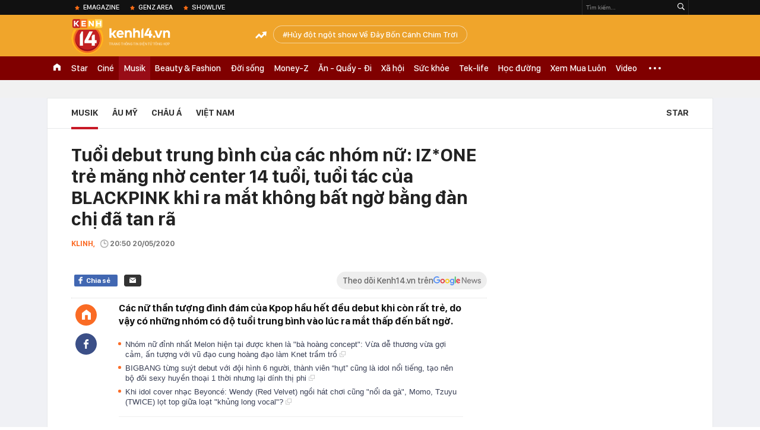

--- FILE ---
content_type: text/html; charset=utf-8
request_url: https://kenh14.vn/ajax-loadmore-bottom-detail/2153.chn
body_size: 8359
content:
<div class="clearfix nbdetail">
    <div class="kds-hot-daily clearfix" id="ulTinNoiBat_v2" data-marked-zoneid="k14_detail_tin_noi_bat">
        <h3 class="kds-title mt-40">Tin nổi bật kenh 14</h3>
        <div class="knd-wrapperv2 clearfix mt-20">
            <div id="k14_detail_tinnoibat_per"></div>
        </div>
        <div style="position: absolute; top: 0; right: -343px; z-index: 2">
            <div class="adk14-sticky-right">
                <div id="admzone35871"></div>
    <script>
        if (pageSettings.allow3rd) {
            'undefined' == typeof admicroAD.show ? admicroAD.unit.push(function () { admicroAD.show('admzone35871') }) : admicroAD.show('admzone35871');
        }
    </script>

            </div>
            <div class="ads-sponsor type-2 adm-hidden">
                <div id="admsection7"></div>
            </div>
        </div>
    </div>
    <div class="clearfix">
        <!-- Begin .kds-new-stream-wrapper -->
        <div class="knswli k14-videoUpdate">
    <div class="k14-videoUpdate-wrapper horizonVid">
        <div class="videoUpdate-left">
            <div class="content-video">
                <div class="iframe-wraper knswlic-welax">
                    <div class="VCSortableInPreviewMode" type="VideoStream" embed-type="4"
                         data-item-id="376803"
                         data-vid="kenh14cdn.com/203336854389633024/2026/1/16/nong-xet-xu-dinh-thi-lan-vi-xuc-pham-vo-chong-ba-nguyen-phuong-hang-vo-chong-ba-hang-vang-mat-17685569816252058509982.mp4"
                         data-info="9e7cf21e4befd61bdba16c568c6f6274" data-location=""
                         data-ads="true" data-displaymode="1"
                         data-thumb="https://kenh14cdn.com/thumb_w/560/203336854389633024/2026/1/16/z7435949538778b66d654884206df5b079ffdc0fca8388-11085184-17685571325381160061436.webp"
                         data-contentid="" data-share=""
                         data-namespace="kenh14" data-width="660px" data-height="370px">
                    </div>
                </div>
            </div>
        </div>
        <div class="videoUpdate-right knswlic-welax">
            <div class="vr-content_info">
                <div class="info-heading">
















                    <div class="ih-time" title="2026-01-16T16:49:00"
                         data-second="2026-01-16T16:49:00"></div>
                </div>
                <div class="info-content">
                    <div class="ic-top">
                        <a href="https://video.kenh14.vn/dien-bien-phien-toa-vu-dinh-thi-lan-xuc-pham-vo-chong-ba-nguyen-phuong-hang-376803.chn" title="Diễn biến phiên tòa vụ Đinh Thị Lan xúc phạm vợ chồng bà Nguyễn Phương Hằng" target="_blank"
                           class="ict-title">Diễn biến phiên tòa vụ Đinh Thị Lan xúc phạm vợ chồng bà Nguyễn Phương Hằng</a>
                        <span class="knswli-view">
                                        <svg width="17" height="10" viewBox="0 0 17 10" fill="none"
                                             xmlns="http://www.w3.org/2000/svg">
                                            <path
                                                d="M8.5 0C3.74881 0 0 4.99968 0 4.99968C0 4.99968 3.74881 10 8.5 10C12.133 10 17 4.99968 17 4.99968C17 4.99968 12.133 0 8.5 0ZM8.5 8.11459C6.83148 8.11459 5.47337 6.71722 5.47337 4.99968C5.47337 3.28213 6.83148 1.88411 8.5 1.88411C10.1685 1.88411 11.5266 3.28213 11.5266 4.99968C11.5266 6.71722 10.1685 8.11459 8.5 8.11459ZM8.5 3.18102C8.26522 3.17646 8.03192 3.22012 7.81372 3.30945C7.59553 3.39878 7.39682 3.53199 7.22922 3.70129C7.06162 3.87059 6.92849 4.07258 6.8376 4.29546C6.74672 4.51834 6.69991 4.75763 6.69991 4.99935C6.69991 5.24107 6.74672 5.48036 6.8376 5.70324C6.92849 5.92612 7.06162 6.12812 7.22922 6.29741C7.39682 6.46671 7.59553 6.59992 7.81372 6.68925C8.03192 6.77858 8.26522 6.82224 8.5 6.81768C8.96271 6.80869 9.40352 6.61316 9.72766 6.27314C10.0518 5.93311 10.2334 5.47574 10.2334 4.99935C10.2334 4.52296 10.0518 4.06559 9.72766 3.72557C9.40352 3.38554 8.96271 3.19002 8.5 3.18102Z"
                                                fill="#888888"/>
                                        </svg>
                                        <label class="need-get-view" data-key="9e7cf21e4befd61bdba16c568c6f6274"
                                               rel="kenh14cdn.com/203336854389633024/2026/1/16/nong-xet-xu-dinh-thi-lan-vi-xuc-pham-vo-chong-ba-nguyen-phuong-hang-vo-chong-ba-hang-vang-mat-17685569816252058509982.mp4">0</label></span>
                        <div class="ict-des">
                            <p class="ictd-txt">
                                <a href="https://video.kenh14.vnhttps://video.kenh14.vn/video-news.chn" target="_blank"
                                   class="ictd-link"
                                   title="Video News">
                                    Video News
                                </a>
                                · TAND khu vực 7 (TP.HCM) mở phiên xét xử YouTuber Đinh Thị Lan vì xúc phạm vợ chồng bà Nguyễn Phương Hằng.
                            </p>
                        </div>
                    </div>

                                        <div class="ic-bottom">
                        <span class="read-more">Xem thêm</span>
                        <a href="https://video.kenh14.vn/can-canh-tuyen-duong-dat-nhat-hanh-tinh-sau-khi-thong-tuyen-ky-thuat-376782.chn" target="_blank" class="related-news" title="Cận cảnh tuyến đường &#039;đắt nhất hành tinh&#039; sau khi thông tuyến kỹ thuật">
                            <span class="rn-thumb">
                                <i>
                                    <img loading="lazy" src="https://kenh14cdn.com/zoom/80_100/203336854389633024/2026/1/16/8072cd25-cb9d-41a2-a81d-5472a3aca4b2-20465610-17685330501871692979334.webp" alt="Cận cảnh tuyến đường &#039;đắt nhất hành tinh&#039; sau khi thông tuyến kỹ thuật">
                                </i>
                                <span class="play-icn">
                                    <svg width="30" height="30" viewBox="0 0 30 30" fill="none" xmlns="http://www.w3.org/2000/svg">
                                        <path d="M15 30C6.71652 30 0 23.2835 0 15C0 6.71652 6.71652 0 15 0C23.2835 0 30 6.71652 30 15C30 23.2835 23.2835 30 15 30ZM19.8248 14.769L12.5123 9.44866C12.4722 9.41986 12.4249 9.40265 12.3757 9.39896C12.3265 9.39526 12.2772 9.4052 12.2332 9.42769C12.1893 9.45018 12.1524 9.48435 12.1266 9.52645C12.1008 9.56854 12.0871 9.61693 12.0871 9.6663V20.3002C12.0869 20.3497 12.1004 20.3982 12.1262 20.4405C12.1519 20.4827 12.1888 20.517 12.2329 20.5395C12.2769 20.5621 12.3263 20.572 12.3756 20.5682C12.425 20.5643 12.4722 20.5469 12.5123 20.5179L19.8248 15.2009C19.8593 15.1765 19.8875 15.1441 19.907 15.1065C19.9264 15.0689 19.9366 15.0272 19.9366 14.9849C19.9366 14.9426 19.9264 14.9009 19.907 14.8633C19.8875 14.8258 19.8593 14.7934 19.8248 14.769Z" fill="white" />
                                    </svg>
                                </span>
                            </span>
                            <span class="rn-info">Cận cảnh tuyến đường &#039;đắt nhất hành tinh&#039; sau khi thông tuyến kỹ thuật</span>
                        </a>
                    </div>
                                    </div>
            </div>
        </div>
    </div>
</div>
<script>
    (runinit = window.runinit || []).push(function () {
        $('.k14-videoUpdate .k14-videoUpdate-wrapper .videoUpdate-right .vr-content_info .info-content .ic-top .ict-des .ictd-txt').trimLine(4);
        $('.k14-videoUpdate .k14-videoUpdate-wrapper .videoUpdate-right .vr-content_info .info-heading .ih-time').timeago();
    });
</script>
        <div class="kds-new-stream-wrapper listpopup">
            <div class="kds-title mb-0">Đọc thêm</div>
            <div id="aiservice-readmore" data-callback="callbackInitDetail"></div>
            <div class="knswli dark dbl clearfix" id="liDungBoLo" data-cd-key="highestviewnews:zoneid2153hour48">
    <div class="knswli-object-wrapper " data-marked-zoneid ="k14_dung_bo_lo">
        <h3 class="knswli-object-title"><span class="sprite icon"></span> Đừng bỏ lỡ</h3>
        <div class="knswli-object-content" id="dbl">
            <div class="knswli-object-list swiper-wrapper">
                                                            <div class="koli swiper-slide">
                            <a href="/nam-ca-si-viet-la-co-may-xuat-khau-hit-90-fan-viet-nhan-nham-nhac-quoc-te-sao-ngoai-dua-nhau-mua-ban-quyen-215260113181108491.chn" class="koli-ava show-popup visit-popup knswa_border inited-timeline-popup" newsid="215260113181108491"
                               newstype="0" title="Nam ca sĩ Việt là “cỗ máy xuất khẩu hit”: 90% fan Việt nhận nhầm nhạc quốc tế, sao ngoại đua nhau mua bản quyền" data-box="no-react" data-popup-url="/nam-ca-si-viet-la-co-may-xuat-khau-hit-90-fan-viet-nhan-nham-nhac-quoc-te-sao-ngoai-dua-nhau-mua-ban-quyen-215260113181108491.chn">
                                <video autoplay="true" muted loop playsinline
               class="lozad-video"
               poster="https://kenh14cdn.com/zoom/260_161/203336854389633024/2026/1/13/2pillzamuonthitangduytansansangtiepchieu-ezgifcom-video-to-gif-converter-1768302518120671724474-273-0-723-720-crop-1768302530795650332037.gif.png" alt="Nam ca sĩ Việt là “cỗ máy xuất khẩu hit”: 90% fan Việt nhận nhầm nhạc quốc tế, sao ngoại đua nhau mua bản quyền"
               data-src="https://kenh14cdn.com/203336854389633024/2026/1/13/2pillzamuonthitangduytansansangtiepchieu-ezgifcom-video-to-gif-converter-1768302518120671724474-273-0-723-720-crop-1768302530795650332037.gif.mp4"
               type="video/mp4">
        </video>
                                </a>
                            <h4 class="koli-title">
                                <a href="/nam-ca-si-viet-la-co-may-xuat-khau-hit-90-fan-viet-nhan-nham-nhac-quoc-te-sao-ngoai-dua-nhau-mua-ban-quyen-215260113181108491.chn" title="Nam ca sĩ Việt là “cỗ máy xuất khẩu hit”: 90% fan Việt nhận nhầm nhạc quốc tế, sao ngoại đua nhau mua bản quyền" data-popup-url="/nam-ca-si-viet-la-co-may-xuat-khau-hit-90-fan-viet-nhan-nham-nhac-quoc-te-sao-ngoai-dua-nhau-mua-ban-quyen-215260113181108491.chn" class="show-popup visit-popup">
                                    Nam ca sĩ Việt là “cỗ máy xuất khẩu hit”: 90% fan Việt nhận nhầm nhạc quốc tế, sao ngoại đua nhau mua bản quyền
                                </a>
                            </h4>
                        </div>
                                            <div class="koli swiper-slide">
                            <a href="/nu-ca-si-viet-dau-tien-mo-concert-o-svd-cat-xe-ky-luc-mua-nha-bang-26-cay-vang-dien-show-nao-la-show-do-thang-lon-215260113183130617.chn" class="koli-ava show-popup visit-popup knswa_border inited-timeline-popup" newsid="215260113183130617"
                               newstype="0" title="Nữ ca sĩ Việt đầu tiên mở concert ở SVĐ: Cát-xê kỷ lục, mua nhà bằng 26 cây vàng, diễn show nào là show đó thắng lớn" data-box="no-react" data-popup-url="/nu-ca-si-viet-dau-tien-mo-concert-o-svd-cat-xe-ky-luc-mua-nha-bang-26-cay-vang-dien-show-nao-la-show-do-thang-lon-215260113183130617.chn">
                                <video autoplay="true" muted loop playsinline
               class="lozad-video"
               poster="https://kenh14cdn.com/zoom/260_161/203336854389633024/2026/1/13/avatar1768303786452-1768303786792207717628.gif.png" alt="Nữ ca sĩ Việt đầu tiên mở concert ở SVĐ: Cát-xê kỷ lục, mua nhà bằng 26 cây vàng, diễn show nào là show đó thắng lớn"
               data-src="https://kenh14cdn.com/203336854389633024/2026/1/13/avatar1768303786452-1768303786792207717628.gif.mp4"
               type="video/mp4">
        </video>
                                </a>
                            <h4 class="koli-title">
                                <a href="/nu-ca-si-viet-dau-tien-mo-concert-o-svd-cat-xe-ky-luc-mua-nha-bang-26-cay-vang-dien-show-nao-la-show-do-thang-lon-215260113183130617.chn" title="Nữ ca sĩ Việt đầu tiên mở concert ở SVĐ: Cát-xê kỷ lục, mua nhà bằng 26 cây vàng, diễn show nào là show đó thắng lớn" data-popup-url="/nu-ca-si-viet-dau-tien-mo-concert-o-svd-cat-xe-ky-luc-mua-nha-bang-26-cay-vang-dien-show-nao-la-show-do-thang-lon-215260113183130617.chn" class="show-popup visit-popup">
                                    Nữ ca sĩ Việt đầu tiên mở concert ở SVĐ: Cát-xê kỷ lục, mua nhà bằng 26 cây vàng, diễn show nào là show đó thắng lớn
                                </a>
                            </h4>
                        </div>
                                            <div class="koli swiper-slide">
                            <a href="/my-nhan-khong-tuoi-lo-nang-263-ty-dong-vi-concert-tran-khong-lo-doi-dien-nguy-co-cam-song-215260113154710337.chn" class="koli-ava show-popup visit-popup knswa_border inited-timeline-popup" newsid="215260113154710337"
                               newstype="0" title="Mỹ nhân không tuổi lỗ nặng 263 tỷ đồng vì concert “trăn khổng lồ”, đối diện nguy cơ cấm sóng" data-box="no-react" data-popup-url="/my-nhan-khong-tuoi-lo-nang-263-ty-dong-vi-concert-tran-khong-lo-doi-dien-nguy-co-cam-song-215260113154710337.chn">
                                <video autoplay="true" muted loop playsinline
               class="lozad-video"
               poster="https://kenh14cdn.com/zoom/260_161/203336854389633024/2026/1/13/avatar1768293478868-17682934797801711330936.gif.png" alt="Mỹ nhân không tuổi lỗ nặng 263 tỷ đồng vì concert “trăn khổng lồ”, đối diện nguy cơ cấm sóng"
               data-src="https://kenh14cdn.com/203336854389633024/2026/1/13/avatar1768293478868-17682934797801711330936.gif.mp4"
               type="video/mp4">
        </video>
                                </a>
                            <h4 class="koli-title">
                                <a href="/my-nhan-khong-tuoi-lo-nang-263-ty-dong-vi-concert-tran-khong-lo-doi-dien-nguy-co-cam-song-215260113154710337.chn" title="Mỹ nhân không tuổi lỗ nặng 263 tỷ đồng vì concert “trăn khổng lồ”, đối diện nguy cơ cấm sóng" data-popup-url="/my-nhan-khong-tuoi-lo-nang-263-ty-dong-vi-concert-tran-khong-lo-doi-dien-nguy-co-cam-song-215260113154710337.chn" class="show-popup visit-popup">
                                    Mỹ nhân không tuổi lỗ nặng 263 tỷ đồng vì concert “trăn khổng lồ”, đối diện nguy cơ cấm sóng
                                </a>
                            </h4>
                        </div>
                                            <div class="koli swiper-slide">
                            <a href="/cai-gia-cho-su-phan-boi-cua-con-cung-showbiz-concert-trong-huo-trong-hoac-pha-san-bi-khach-hang-doi-no-215260114175743414.chn" class="koli-ava show-popup visit-popup knswa_border inited-timeline-popup" newsid="215260114175743414"
                               newstype="0" title="Cái giá cho sự phản bội của con cưng showbiz: Concert trống huơ trống hoác, phá sản bị khách hàng đòi nợ" data-box="no-react" data-popup-url="/cai-gia-cho-su-phan-boi-cua-con-cung-showbiz-concert-trong-huo-trong-hoac-pha-san-bi-khach-hang-doi-no-215260114175743414.chn">
                                <video autoplay="true" muted loop playsinline
               class="lozad-video"
               poster="https://kenh14cdn.com/zoom/260_161/203336854389633024/2026/1/14/avatar1768387990189-17683879905171409949666.gif.png" alt="Cái giá cho sự phản bội của con cưng showbiz: Concert trống huơ trống hoác, phá sản bị khách hàng đòi nợ"
               data-src="https://kenh14cdn.com/203336854389633024/2026/1/14/avatar1768387990189-17683879905171409949666.gif.mp4"
               type="video/mp4">
        </video>
                                </a>
                            <h4 class="koli-title">
                                <a href="/cai-gia-cho-su-phan-boi-cua-con-cung-showbiz-concert-trong-huo-trong-hoac-pha-san-bi-khach-hang-doi-no-215260114175743414.chn" title="Cái giá cho sự phản bội của con cưng showbiz: Concert trống huơ trống hoác, phá sản bị khách hàng đòi nợ" data-popup-url="/cai-gia-cho-su-phan-boi-cua-con-cung-showbiz-concert-trong-huo-trong-hoac-pha-san-bi-khach-hang-doi-no-215260114175743414.chn" class="show-popup visit-popup">
                                    Cái giá cho sự phản bội của con cưng showbiz: Concert trống huơ trống hoác, phá sản bị khách hàng đòi nợ
                                </a>
                            </h4>
                        </div>
                                            <div class="koli swiper-slide">
                            <a href="/sieu-concert-bi-nghi-hut-het-van-khi-yeu-cau-khan-gia-mang-mot-nam-dat-va-khai-dia-chi-nhung-chi-tiet-nay-moi-dang-so-nhat-215260113200809747.chn" class="koli-ava show-popup visit-popup knswa_border inited-timeline-popup" newsid="215260113200809747"
                               newstype="0" title="Siêu concert bị nghi hút hết &quot;vận khí&quot;: Yêu cầu khán giả mang một nắm đất và khai địa chỉ, nhưng chi tiết này mới đáng sợ nhất" data-box="no-react" data-popup-url="/sieu-concert-bi-nghi-hut-het-van-khi-yeu-cau-khan-gia-mang-mot-nam-dat-va-khai-dia-chi-nhung-chi-tiet-nay-moi-dang-so-nhat-215260113200809747.chn">
                                <video autoplay="true" muted loop playsinline
               class="lozad-video"
               poster="https://kenh14cdn.com/zoom/260_161/203336854389633024/2026/1/13/avatar1768309384353-1768309385088255578469.gif.png" alt="Siêu concert bị nghi hút hết &quot;vận khí&quot;: Yêu cầu khán giả mang một nắm đất và khai địa chỉ, nhưng chi tiết này mới đáng sợ nhất"
               data-src="https://kenh14cdn.com/203336854389633024/2026/1/13/avatar1768309384353-1768309385088255578469.gif.mp4"
               type="video/mp4">
        </video>
                                </a>
                            <h4 class="koli-title">
                                <a href="/sieu-concert-bi-nghi-hut-het-van-khi-yeu-cau-khan-gia-mang-mot-nam-dat-va-khai-dia-chi-nhung-chi-tiet-nay-moi-dang-so-nhat-215260113200809747.chn" title="Siêu concert bị nghi hút hết &quot;vận khí&quot;: Yêu cầu khán giả mang một nắm đất và khai địa chỉ, nhưng chi tiết này mới đáng sợ nhất" data-popup-url="/sieu-concert-bi-nghi-hut-het-van-khi-yeu-cau-khan-gia-mang-mot-nam-dat-va-khai-dia-chi-nhung-chi-tiet-nay-moi-dang-so-nhat-215260113200809747.chn" class="show-popup visit-popup">
                                    Siêu concert bị nghi hút hết &quot;vận khí&quot;: Yêu cầu khán giả mang một nắm đất và khai địa chỉ, nhưng chi tiết này mới đáng sợ nhất
                                </a>
                            </h4>
                        </div>
                                            <div class="koli swiper-slide">
                            <a href="/my-nhan-bi-loai-khoi-show-nam-moi-hon-80-nghin-nguoi-doi-cam-song-nua-thap-ky-lam-ban-sao-nguoi-khac-215260113142231257.chn" class="koli-ava show-popup visit-popup knswa_border inited-timeline-popup" newsid="215260113142231257"
                               newstype="0" title="Mỹ nhân bị loại khỏi show năm mới: Hơn 80 nghìn người đòi cấm sóng, nửa thập kỷ làm &quot;bản sao&quot; người khác" data-box="no-react" data-popup-url="/my-nhan-bi-loai-khoi-show-nam-moi-hon-80-nghin-nguoi-doi-cam-song-nua-thap-ky-lam-ban-sao-nguoi-khac-215260113142231257.chn">
                                <video autoplay="true" muted loop playsinline
               class="lozad-video"
               poster="https://kenh14cdn.com/zoom/260_161/203336854389633024/2026/1/13/thiet-ke-chua-co-ten-3-1768288712838252908565.gif.png" alt="Mỹ nhân bị loại khỏi show năm mới: Hơn 80 nghìn người đòi cấm sóng, nửa thập kỷ làm &quot;bản sao&quot; người khác"
               data-src="https://kenh14cdn.com/203336854389633024/2026/1/13/thiet-ke-chua-co-ten-3-1768288712838252908565.gif.mp4"
               type="video/mp4">
        </video>
                                </a>
                            <h4 class="koli-title">
                                <a href="/my-nhan-bi-loai-khoi-show-nam-moi-hon-80-nghin-nguoi-doi-cam-song-nua-thap-ky-lam-ban-sao-nguoi-khac-215260113142231257.chn" title="Mỹ nhân bị loại khỏi show năm mới: Hơn 80 nghìn người đòi cấm sóng, nửa thập kỷ làm &quot;bản sao&quot; người khác" data-popup-url="/my-nhan-bi-loai-khoi-show-nam-moi-hon-80-nghin-nguoi-doi-cam-song-nua-thap-ky-lam-ban-sao-nguoi-khac-215260113142231257.chn" class="show-popup visit-popup">
                                    Mỹ nhân bị loại khỏi show năm mới: Hơn 80 nghìn người đòi cấm sóng, nửa thập kỷ làm &quot;bản sao&quot; người khác
                                </a>
                            </h4>
                        </div>
                                            <div class="koli swiper-slide">
                            <a href="/2-ca-khuc-hot-nhat-say-hi-mua-2-hit-quoc-te-cham-tran-trend-gioi-tre-bai-nao-cung-dat-thanh-tich-khung-215260114155242733.chn" class="koli-ava show-popup visit-popup knswa_border inited-timeline-popup" newsid="215260114155242733"
                               newstype="0" title="2 ca khúc hot nhất Say Hi mùa 2: Hit quốc tế &quot;chạm trán&quot; trend giới trẻ, bài nào cũng đạt thành tích khủng" data-box="no-react" data-popup-url="/2-ca-khuc-hot-nhat-say-hi-mua-2-hit-quoc-te-cham-tran-trend-gioi-tre-bai-nao-cung-dat-thanh-tich-khung-215260114155242733.chn">
                                <video autoplay="true" muted loop playsinline
               class="lozad-video"
               poster="https://kenh14cdn.com/zoom/260_161/203336854389633024/2026/1/14/thiet-ke-chua-co-ten-17683861678812133356348-20-0-403-612-crop-1768386178056296950854.gif.png" alt="2 ca khúc hot nhất Say Hi mùa 2: Hit quốc tế &quot;chạm trán&quot; trend giới trẻ, bài nào cũng đạt thành tích khủng"
               data-src="https://kenh14cdn.com/203336854389633024/2026/1/14/thiet-ke-chua-co-ten-17683861678812133356348-20-0-403-612-crop-1768386178056296950854.gif.mp4"
               type="video/mp4">
        </video>
                                </a>
                            <h4 class="koli-title">
                                <a href="/2-ca-khuc-hot-nhat-say-hi-mua-2-hit-quoc-te-cham-tran-trend-gioi-tre-bai-nao-cung-dat-thanh-tich-khung-215260114155242733.chn" title="2 ca khúc hot nhất Say Hi mùa 2: Hit quốc tế &quot;chạm trán&quot; trend giới trẻ, bài nào cũng đạt thành tích khủng" data-popup-url="/2-ca-khuc-hot-nhat-say-hi-mua-2-hit-quoc-te-cham-tran-trend-gioi-tre-bai-nao-cung-dat-thanh-tich-khung-215260114155242733.chn" class="show-popup visit-popup">
                                    2 ca khúc hot nhất Say Hi mùa 2: Hit quốc tế &quot;chạm trán&quot; trend giới trẻ, bài nào cũng đạt thành tích khủng
                                </a>
                            </h4>
                        </div>
                                            <div class="koli swiper-slide">
                            <a href="/tiet-lo-gay-soc-ve-tien-tac-quyen-hit-quoc-dan-10-ty-view-400-nghin-mot-lan-dien-ca-nuoc-thuoc-nam-long-215260114125610089.chn" class="koli-ava show-popup visit-popup knswa_border inited-timeline-popup" newsid="215260114125610089"
                               newstype="0" title="Tiết lộ gây sốc về tiền tác quyền hit quốc dân 10 tỷ view: 400 nghìn một lần diễn, cả nước thuộc nằm lòng" data-box="no-react" data-popup-url="/tiet-lo-gay-soc-ve-tien-tac-quyen-hit-quoc-dan-10-ty-view-400-nghin-mot-lan-dien-ca-nuoc-thuoc-nam-long-215260114125610089.chn">
                                <video autoplay="true" muted loop playsinline
               class="lozad-video"
               poster="https://kenh14cdn.com/zoom/260_161/203336854389633024/2026/1/14/avatar1768369951795-17683699523271900406784-24-0-450-681-crop-1768370043023942868395.gif.png" alt="Tiết lộ gây sốc về tiền tác quyền hit quốc dân 10 tỷ view: 400 nghìn một lần diễn, cả nước thuộc nằm lòng"
               data-src="https://kenh14cdn.com/203336854389633024/2026/1/14/avatar1768369951795-17683699523271900406784-24-0-450-681-crop-1768370043023942868395.gif.mp4"
               type="video/mp4">
        </video>
                                </a>
                            <h4 class="koli-title">
                                <a href="/tiet-lo-gay-soc-ve-tien-tac-quyen-hit-quoc-dan-10-ty-view-400-nghin-mot-lan-dien-ca-nuoc-thuoc-nam-long-215260114125610089.chn" title="Tiết lộ gây sốc về tiền tác quyền hit quốc dân 10 tỷ view: 400 nghìn một lần diễn, cả nước thuộc nằm lòng" data-popup-url="/tiet-lo-gay-soc-ve-tien-tac-quyen-hit-quoc-dan-10-ty-view-400-nghin-mot-lan-dien-ca-nuoc-thuoc-nam-long-215260114125610089.chn" class="show-popup visit-popup">
                                    Tiết lộ gây sốc về tiền tác quyền hit quốc dân 10 tỷ view: 400 nghìn một lần diễn, cả nước thuộc nằm lòng
                                </a>
                            </h4>
                        </div>
                                            <div class="koli swiper-slide">
                            <a href="/fandom-son-tung-khong-phai-fandom-so-1-viet-nam-215260114154819783.chn" class="koli-ava show-popup visit-popup knswa_border inited-timeline-popup" newsid="215260114154819783"
                               newstype="0" title="Fandom Sơn Tùng không phải fandom số 1 Việt Nam" data-box="no-react" data-popup-url="/fandom-son-tung-khong-phai-fandom-so-1-viet-nam-215260114154819783.chn">
                                <img loading="lazy" width="100%" height="100%" src="https://kenh14cdn.com/zoom/260_161/203336854389633024/2026/1/14/ava-tbtr-800-23-1768380353680507302742.png" alt="Fandom Sơn Tùng không phải fandom số 1 Việt Nam" srcset="https://kenh14cdn.com/zoom/260_161/203336854389633024/2026/1/14/ava-tbtr-800-23-1768380353680507302742.png 1x,https://kenh14cdn.com/zoom/520_322/203336854389633024/2026/1/14/ava-tbtr-800-23-1768380353680507302742.png 2x">
                                </a>
                            <h4 class="koli-title">
                                <a href="/fandom-son-tung-khong-phai-fandom-so-1-viet-nam-215260114154819783.chn" title="Fandom Sơn Tùng không phải fandom số 1 Việt Nam" data-popup-url="/fandom-son-tung-khong-phai-fandom-so-1-viet-nam-215260114154819783.chn" class="show-popup visit-popup">
                                    Fandom Sơn Tùng không phải fandom số 1 Việt Nam
                                </a>
                            </h4>
                        </div>
                                            <div class="koli swiper-slide">
                            <a href="/5-trai-tre-dang-hot-khung-khiep-o-viet-nam-215260114141628912.chn" class="koli-ava show-popup visit-popup knswa_border inited-timeline-popup" newsid="215260114141628912"
                               newstype="0" title="5 trai trẻ đang hot khủng khiếp ở Việt Nam" data-box="no-react" data-popup-url="/5-trai-tre-dang-hot-khung-khiep-o-viet-nam-215260114141628912.chn">
                                <video autoplay="true" muted loop playsinline
               class="lozad-video"
               poster="https://kenh14cdn.com/zoom/260_161/203336854389633024/2026/1/14/avatar1768374499160-17683744996921321886497.gif.png" alt="5 trai trẻ đang hot khủng khiếp ở Việt Nam"
               data-src="https://kenh14cdn.com/203336854389633024/2026/1/14/avatar1768374499160-17683744996921321886497.gif.mp4"
               type="video/mp4">
        </video>
                                </a>
                            <h4 class="koli-title">
                                <a href="/5-trai-tre-dang-hot-khung-khiep-o-viet-nam-215260114141628912.chn" title="5 trai trẻ đang hot khủng khiếp ở Việt Nam" data-popup-url="/5-trai-tre-dang-hot-khung-khiep-o-viet-nam-215260114141628912.chn" class="show-popup visit-popup">
                                    5 trai trẻ đang hot khủng khiếp ở Việt Nam
                                </a>
                            </h4>
                        </div>
                                                </div>
            <div class="swiper-pagination"></div>
            <div class="swiper-button-next"></div>
            <div class="swiper-button-prev"></div>
        </div>

    </div>
</div>
            <div class="knswli dark video clearfix" id="liVideo1" data-marked-zoneid="k14_category_video">
    <div class="knswli-object-wrapper-2">
        <div class="w1040 knswli-video-wrapper clearfix" style="width:100% !important">
            <div id="adm_list_player_box" style="">
            </div>

        </div>
    </div>

    <div style="position: absolute;top: 170px;right: -340px;display: block;">
        <div id="admzone35896"></div>
        <script>admicroAD.unit.push(function () {
                admicroAD.show('admzone35896')
            });  </script>
    </div>
</div>
            <li class='knswli light trend clearfix' id='liNewsMostView' data-marked-zoneid='k14_detail_dang_duoc_quan_tam'
        data-cd-key="highestviewnews:zoneid0hour24">
        <div class='knswli-object-wrapper swiper-container'>
            <h3 class='knswli-object-title'>
                <span class='sprite icon'></span>
                Đang được quan tâm
            </h3>
            <div class='knswli-object-content'>
                <ul class='knswli-object-list swiper-wrapper'>
                                            <li class='koli swiper-slide'>
                            <a data-popup-url="/tinh-hinh-cua-phuong-oanh-215260114162056339.chn"
                               data-box="no-react"
                               href='/tinh-hinh-cua-phuong-oanh-215260114162056339.chn'
                               class='koli-ava show-popup visit-popup knswa_border'
                               newsid='215260114162056339'
                               title='Tình hình của Phương Oanh'>
                                <img loading='lazy'
                                     src='https://kenh14cdn.com/zoom/260_163/203336854389633024/2026/1/14/ava-1-1768382384139128066645.gif'
                                     alt='Tình hình của Phương Oanh'>









                            </a>
                            <h4 class='koli-title'>
                                <a class="show-popup visit-popup"
                                   data-popup-url="/tinh-hinh-cua-phuong-oanh-215260114162056339.chn"
                                   data-box="no-react"
                                   href='/tinh-hinh-cua-phuong-oanh-215260114162056339.chn'
                                   title='Tình hình của Phương Oanh'>
                                    Tình hình của Phương Oanh
                                </a>
                            </h4>
                        </li>
                                            <li class='koli swiper-slide'>
                            <a data-popup-url="/dung-tuong-phuong-nhi-khong-biet-gi-215260114152654292.chn"
                               data-box="no-react"
                               href='/dung-tuong-phuong-nhi-khong-biet-gi-215260114152654292.chn'
                               class='koli-ava show-popup visit-popup knswa_border'
                               newsid='215260114152654292'
                               title='Đừng tưởng Phương Nhi không biết gì'>
                                <img loading='lazy'
                                     src='https://kenh14cdn.com/zoom/260_163/203336854389633024/2026/1/14/ava-17683791570661437097895.gif'
                                     alt='Đừng tưởng Phương Nhi không biết gì'>









                            </a>
                            <h4 class='koli-title'>
                                <a class="show-popup visit-popup"
                                   data-popup-url="/dung-tuong-phuong-nhi-khong-biet-gi-215260114152654292.chn"
                                   data-box="no-react"
                                   href='/dung-tuong-phuong-nhi-khong-biet-gi-215260114152654292.chn'
                                   title='Đừng tưởng Phương Nhi không biết gì'>
                                    Đừng tưởng Phương Nhi không biết gì
                                </a>
                            </h4>
                        </li>
                                            <li class='koli swiper-slide'>
                            <a data-popup-url="/le-quyen-vang-tuc-so-vhtt-tphcm-vao-cuoc-215260114171919486.chn"
                               data-box="no-react"
                               href='/le-quyen-vang-tuc-so-vhtt-tphcm-vao-cuoc-215260114171919486.chn'
                               class='koli-ava show-popup visit-popup knswa_border'
                               newsid='215260114171919486'
                               title='Lệ Quyên lên tiếng nóng sau khi Sở VH&amp;TT TP.HCM vào cuộc xem xét vụ phát ngôn văng tục'>
                                <img loading='lazy'
                                     src='https://kenh14cdn.com/zoom/260_163/203336854389633024/2026/1/14/885394223149647n-1762560942156472927304-1762566056008-1762566056397882044653-1768382689250166701985-1768385789178-1768385-119-189-853-1366-crop-1768385879724972573606.jpg'
                                     alt='Lệ Quyên lên tiếng nóng sau khi Sở VH&amp;TT TP.HCM vào cuộc xem xét vụ phát ngôn văng tục'>









                            </a>
                            <h4 class='koli-title'>
                                <a class="show-popup visit-popup"
                                   data-popup-url="/le-quyen-vang-tuc-so-vhtt-tphcm-vao-cuoc-215260114171919486.chn"
                                   data-box="no-react"
                                   href='/le-quyen-vang-tuc-so-vhtt-tphcm-vao-cuoc-215260114171919486.chn'
                                   title='Lệ Quyên lên tiếng nóng sau khi Sở VH&amp;TT TP.HCM vào cuộc xem xét vụ phát ngôn văng tục'>
                                    Lệ Quyên lên tiếng nóng sau khi Sở VH&amp;TT TP.HCM vào cuộc xem xét vụ phát ngôn văng tục
                                </a>
                            </h4>
                        </li>
                                            <li class='koli swiper-slide'>
                            <a data-popup-url="/thieu-gia-minh-hoang-cu-the-nay-thi-ghen-ti-voi-phuong-nhi-cung-dung-thoi-215260115072410301.chn"
                               data-box="no-react"
                               href='/thieu-gia-minh-hoang-cu-the-nay-thi-ghen-ti-voi-phuong-nhi-cung-dung-thoi-215260115072410301.chn'
                               class='koli-ava show-popup visit-popup knswa_border'
                               newsid='215260115072410301'
                               title='&quot;Thiếu gia Minh Hoàng cứ thế này thì ghen tị với Phương Nhi cũng đúng thôi&quot;'>
                                <img loading='lazy'
                                     src='https://kenh14cdn.com/zoom/260_163/203336854389633024/2026/1/15/3-17683922655081003180508-17684365888611737408721.jpg'
                                     alt='&quot;Thiếu gia Minh Hoàng cứ thế này thì ghen tị với Phương Nhi cũng đúng thôi&quot;'>









                            </a>
                            <h4 class='koli-title'>
                                <a class="show-popup visit-popup"
                                   data-popup-url="/thieu-gia-minh-hoang-cu-the-nay-thi-ghen-ti-voi-phuong-nhi-cung-dung-thoi-215260115072410301.chn"
                                   data-box="no-react"
                                   href='/thieu-gia-minh-hoang-cu-the-nay-thi-ghen-ti-voi-phuong-nhi-cung-dung-thoi-215260115072410301.chn'
                                   title='&quot;Thiếu gia Minh Hoàng cứ thế này thì ghen tị với Phương Nhi cũng đúng thôi&quot;'>
                                    &quot;Thiếu gia Minh Hoàng cứ thế này thì ghen tị với Phương Nhi cũng đúng thôi&quot;
                                </a>
                            </h4>
                        </li>
                                            <li class='koli swiper-slide'>
                            <a data-popup-url="/13-mau-iphone-se-khong-con-duoc-cap-nhat-215251206192922259.chn"
                               data-box="no-react"
                               href='/13-mau-iphone-se-khong-con-duoc-cap-nhat-215251206192922259.chn'
                               class='koli-ava show-popup visit-popup knswa_border'
                               newsid='215251206192922259'
                               title='13 mẫu iPhone sẽ không còn được cập nhật'>
                                <img loading='lazy'
                                     src='https://kenh14cdn.com/zoom/260_163/203336854389633024/2025/12/6/avatar1765024047632-17650240483981105945628-26-0-486-736-crop-17650240668292052316771.jpg'
                                     alt='13 mẫu iPhone sẽ không còn được cập nhật'>









                            </a>
                            <h4 class='koli-title'>
                                <a class="show-popup visit-popup"
                                   data-popup-url="/13-mau-iphone-se-khong-con-duoc-cap-nhat-215251206192922259.chn"
                                   data-box="no-react"
                                   href='/13-mau-iphone-se-khong-con-duoc-cap-nhat-215251206192922259.chn'
                                   title='13 mẫu iPhone sẽ không còn được cập nhật'>
                                    13 mẫu iPhone sẽ không còn được cập nhật
                                </a>
                            </h4>
                        </li>
                                    </ul>
                <div class='swiper-pagination'></div>
                <!-- Add Arrows -->
                <div class='swiper-button-next'></div>
                <div class='swiper-button-prev'></div>
            </div>
        </div>
    </li>
        </div>

        <script type="text/javascript">
            //load tin noi bat per - Start
            (runinit = window.runinit || []).push(function () {
                loadJsAsync('https://js.aiservice.vn/rec/k14_detail_tinnoibat_per.js', callbackEr = function () {
                    new Image().src = 'https://formalhood.com/ev_anlz?dmn=' + encodeURIComponent(document.location.href) + '&bxid=643&iti=cbweb&elbl=k14_detail_tinnoibat_per.js&eval=404&ecat=monitorRecommend&eact=error&dmi=7&ui=' + cf_uidT + '&dg=' + getDguid();
                });
            });

            //load tin noi bat per - End

            if (!isLightHouse) {
                $('.welax').hide();
                (runinit = window.runinit || []).push(function () {
                    loadJsAsync('https://media1.admicro.vn/core/log_recommend.js', function () {
                    });
                    loadJsAsync('https://kenh14cdn.com/web_js/detail-stream-adm-05102022v1.min.js', function () {
                        InitTinNoiBat();
                        setTimeout(function (parameters) {
                            InitVideo(); //video
                        }, 2000);

                        InitDungBoLo();//dung bo lo
                        InitXemNhieuNhat(); //dang duoc quan tam
                        InitWeLax();
                        relatedNews.initTimelinePoppup('#ulTinNoiBat_v2');
                        relatedNews.initTimelinePoppup('#k14-detail-stream');
                    });

                    loadJsAsync('https://js.aiservice.vn/rec/kenh14-readmore.js');
                });
            }

            function callbackInitDetail() {
                console.log('callbackInitDetail');
                $('#aiservice-readmore #LoadNewsTimelineDetail .knswli').eq(14).after($('#liNewsMostView'));
                $('#aiservice-readmore #LoadNewsTimelineDetail .knswli').eq(10).before($('#liVideo1'));
                $('#aiservice-readmore #LoadNewsTimelineDetail .knswli').eq(5).before($('#liDungBoLo'));
            }

            $video_elements_in = $('.lozad-video');
            var videoObserver = lozad('.lozad-video', {
                threshold: 0.1,
                loaded: function (el) {
                }
            });
            videoObserver.observe();
        </script>
        <!-- End .kds-new-stream-wrapper -->
    </div>
</div>
<!--u: 17/01/2026 18:43:46 -->

--- FILE ---
content_type: text/html; charset=utf-8
request_url: https://kenh14.vn/ajax-trendingtag/2153.chn
body_size: 166
content:
<div data-cd-key="siteid215:objectembedbox:zoneid2153typeid1">
                    <li class="khwtht">
                <a href="/huy-dot-ngot-show-ve-day-bon-canh-chim-troi.html" title="Hủy đột ngột show Về Đây Bốn Cánh Chim Trời">Hủy đột ngột show Về Đây Bốn Cánh Chim Trời</a>
            </li>
            </div>
<!--u: 17/01/2026 18:41:53 -->

--- FILE ---
content_type: text/javascript; charset=utf-8
request_url: https://coi.cuddlybasis.com/0NP14RM24M24KXR0UADJ80JW5?v=1
body_size: 1460
content:
console.log('pr'); var data_zone_pr_36064 = [];var data_zone_pr_36065 = [];var data_zone_pr_36066 = [{"title":"Topmus Entertainment v\u00e0 Gala \u201cSpark Up The Future\u201d: Vinh danh th\u1ebf h\u1ec7 c\u00e1c nh\u00e0 s\u00e1ng t\u1ea1o t\u1ea1o ra \u201cgi\u00e1 tr\u1ecb th\u1eadt\u201d","sapo":"T\u1ed1i ng\u00e0y 08\/01\/2026, Gala Spark Up The Future do C\u00f4ng ty TopMus \u0111\u1ed3ng t\u1ed5 ch\u1ee9c \u0111\u00e3 ch\u00ednh th\u1ee9c di\u1ec5n ra, \u0111\u00e1nh d\u1ea5u m\u1ed9t c\u1ed9t m\u1ed1c quan tr\u1ecdng c\u1ee7a h\u1ec7 sinh th\u00e1i c\u00e1c nh\u00e0 s\u00e1ng t\u1ea1o trong n\u0103m 2025.","link":"https:\/\/kenh14.vn\/topmus-entertainment-va-gala-spark-up-the-future-vinh-danh-the-he-cac-nha-sang-tao-tao-ra-gia-tri-that-215260117180616188.chn","avata":"https:\/\/channel.mediacdn.vn\/428462621602512896\/2026\/1\/17\/photo1768643716543-17686437167972003538782.jpg"},{"title":"Nhi\u1ec1u \u0111i\u1ec1u \u0111\u00e1ng tr\u00f4ng \u0111\u1ee3i t\u1eeb BST LifeWear Xu\u00e2n\/H\u00e8 2026!","sapo":"V\u1ed1n \u0111\u01b0\u1ee3c xem l\u00e0 m\u1ed9t th\u01b0\u01a1ng hi\u1ec7u t\u1ed1i gi\u1ea3n, nh\u01b0ng v\u1edbi UNIQLO, t\u1ed1i gi\u1ea3n ch\u01b0a bao gi\u1edd \u0111\u1ed3ng ngh\u0129a v\u1edbi \u0111\u01a1n \u0111i\u1ec7u.","link":"https:\/\/kenh14.vn\/nhieu-dieu-dang-trong-doi-tu-bst-lifewear-xuan-he-2026-215260117163156404.chn","avata":"https:\/\/channel.mediacdn.vn\/428462621602512896\/2026\/1\/17\/photo1768636571182-17686365713721160819657.jpg"}];function getRandomItem(data) {
    if (!data || data.length === 0) return [];
    const randomIndex = Math.floor(Math.random() * data.length);
    return [data[randomIndex]]; 
}



function renderItems(containerId, data, lazy = true, retry = 10) {
    if (window.location.pathname !== "/") return;
    if (!Array.isArray(data) || data.length === 0) return;

    const box = document.getElementById(containerId);

    if (!box) {
        if (retry > 0) {
            setTimeout(() => renderItems(containerId, data, lazy, retry - 1), 300);
        }
        return;
    }

    if (box.dataset.loaded === "1") return;

    const render = () => {
        data.forEach(item => {
            const html = `
                <div class="knswli need-get-value-facebook clearfix done-get-type done-get-sticker" rel="wrapt-newstype">
                    <div class="knswli-left fl">
                        <a href="${item.link}"
                           class="kscliw-ava lozad img-resize"
                           newsid="${item.id || ""}"
                           newstype="0"
                           title="${item.title}">
                            <img src="${item.avata}"
                                 alt="${item.title}"
                                 loading="lazy">
                        </a>
                    </div>

                    <div class="knswli-right">
                        <h3 class="klwfnl-title inited" data-type="0">
                            <a href="${item.link}"
                               title="${item.title}"
                               newsid="${item.id || ""}"
                               newstype="0"
                               type="0">
                                ${item.title}
                            </a>
                        </h3>

                        <span class="knswli-sapo" data-trimline="2">
                            ${item.sapo || ""}
                        </span>
                    </div>
                </div>
            `;

            if (!box.querySelector(`a[href="${item.link}"]`)) {
                box.insertAdjacentHTML("beforeend", html);
            }
        });

        box.dataset.loaded = "1";
    };

    if (!lazy) {
        render();
        return;
    }

    const observer = new IntersectionObserver((entries, obs) => {
        if (!entries[0].isIntersecting) return;
        render();
        obs.unobserve(box);
    }, {
        threshold: 0.1,
        rootMargin: "0px 0px -150px 0px"
    });

    observer.observe(box);
}


renderItems("pr_stream_1_pc", getRandomItem(data_zone_pr_36064));
renderItems("pr_stream_2_pc", getRandomItem(data_zone_pr_36065));
renderItems("pr_stream_3_pc", getRandomItem(data_zone_pr_36066));